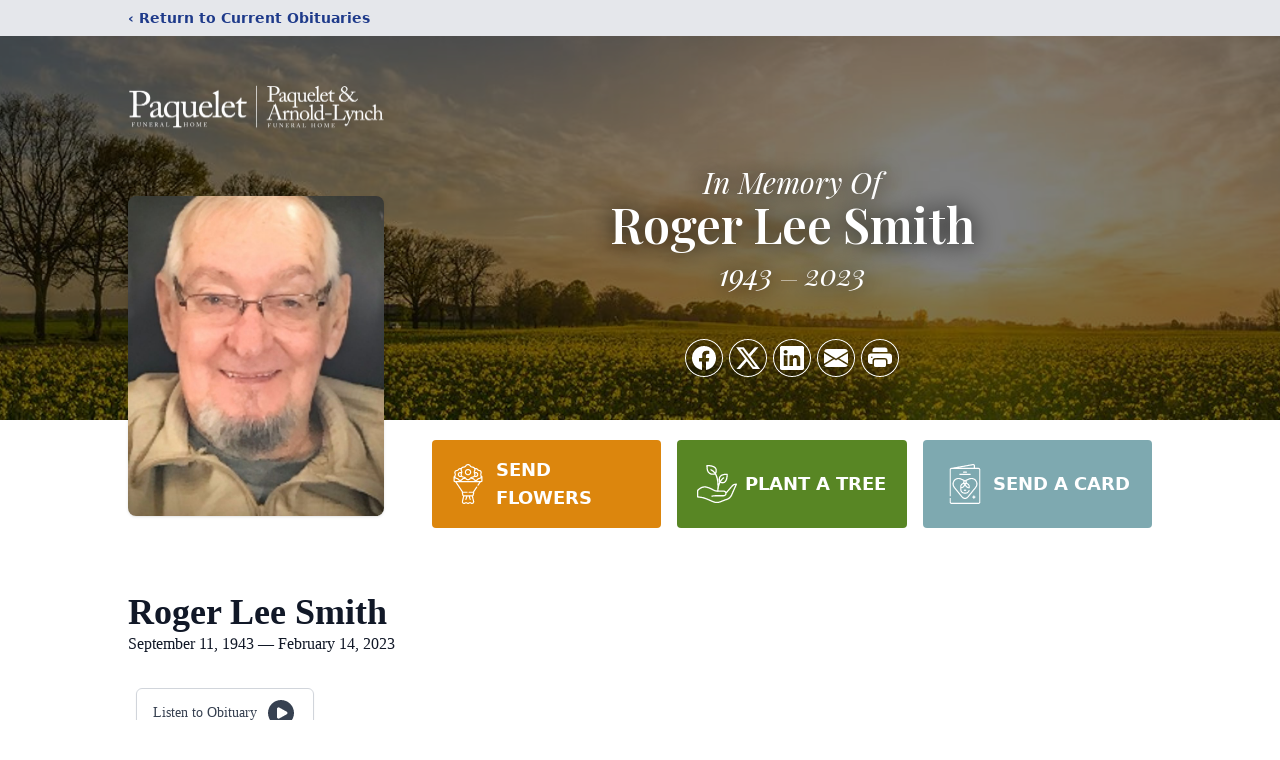

--- FILE ---
content_type: text/html; charset=utf-8
request_url: https://www.google.com/recaptcha/enterprise/anchor?ar=1&k=6Le4m3UqAAAAABD22nmLHCzVX115GtioqXN7uvSZ&co=aHR0cHM6Ly93d3cucGFxdWVsZXQuY29tOjQ0Mw..&hl=en&type=image&v=PoyoqOPhxBO7pBk68S4YbpHZ&theme=light&size=invisible&badge=bottomright&anchor-ms=20000&execute-ms=30000&cb=rw9ki4mwsm9
body_size: 48545
content:
<!DOCTYPE HTML><html dir="ltr" lang="en"><head><meta http-equiv="Content-Type" content="text/html; charset=UTF-8">
<meta http-equiv="X-UA-Compatible" content="IE=edge">
<title>reCAPTCHA</title>
<style type="text/css">
/* cyrillic-ext */
@font-face {
  font-family: 'Roboto';
  font-style: normal;
  font-weight: 400;
  font-stretch: 100%;
  src: url(//fonts.gstatic.com/s/roboto/v48/KFO7CnqEu92Fr1ME7kSn66aGLdTylUAMa3GUBHMdazTgWw.woff2) format('woff2');
  unicode-range: U+0460-052F, U+1C80-1C8A, U+20B4, U+2DE0-2DFF, U+A640-A69F, U+FE2E-FE2F;
}
/* cyrillic */
@font-face {
  font-family: 'Roboto';
  font-style: normal;
  font-weight: 400;
  font-stretch: 100%;
  src: url(//fonts.gstatic.com/s/roboto/v48/KFO7CnqEu92Fr1ME7kSn66aGLdTylUAMa3iUBHMdazTgWw.woff2) format('woff2');
  unicode-range: U+0301, U+0400-045F, U+0490-0491, U+04B0-04B1, U+2116;
}
/* greek-ext */
@font-face {
  font-family: 'Roboto';
  font-style: normal;
  font-weight: 400;
  font-stretch: 100%;
  src: url(//fonts.gstatic.com/s/roboto/v48/KFO7CnqEu92Fr1ME7kSn66aGLdTylUAMa3CUBHMdazTgWw.woff2) format('woff2');
  unicode-range: U+1F00-1FFF;
}
/* greek */
@font-face {
  font-family: 'Roboto';
  font-style: normal;
  font-weight: 400;
  font-stretch: 100%;
  src: url(//fonts.gstatic.com/s/roboto/v48/KFO7CnqEu92Fr1ME7kSn66aGLdTylUAMa3-UBHMdazTgWw.woff2) format('woff2');
  unicode-range: U+0370-0377, U+037A-037F, U+0384-038A, U+038C, U+038E-03A1, U+03A3-03FF;
}
/* math */
@font-face {
  font-family: 'Roboto';
  font-style: normal;
  font-weight: 400;
  font-stretch: 100%;
  src: url(//fonts.gstatic.com/s/roboto/v48/KFO7CnqEu92Fr1ME7kSn66aGLdTylUAMawCUBHMdazTgWw.woff2) format('woff2');
  unicode-range: U+0302-0303, U+0305, U+0307-0308, U+0310, U+0312, U+0315, U+031A, U+0326-0327, U+032C, U+032F-0330, U+0332-0333, U+0338, U+033A, U+0346, U+034D, U+0391-03A1, U+03A3-03A9, U+03B1-03C9, U+03D1, U+03D5-03D6, U+03F0-03F1, U+03F4-03F5, U+2016-2017, U+2034-2038, U+203C, U+2040, U+2043, U+2047, U+2050, U+2057, U+205F, U+2070-2071, U+2074-208E, U+2090-209C, U+20D0-20DC, U+20E1, U+20E5-20EF, U+2100-2112, U+2114-2115, U+2117-2121, U+2123-214F, U+2190, U+2192, U+2194-21AE, U+21B0-21E5, U+21F1-21F2, U+21F4-2211, U+2213-2214, U+2216-22FF, U+2308-230B, U+2310, U+2319, U+231C-2321, U+2336-237A, U+237C, U+2395, U+239B-23B7, U+23D0, U+23DC-23E1, U+2474-2475, U+25AF, U+25B3, U+25B7, U+25BD, U+25C1, U+25CA, U+25CC, U+25FB, U+266D-266F, U+27C0-27FF, U+2900-2AFF, U+2B0E-2B11, U+2B30-2B4C, U+2BFE, U+3030, U+FF5B, U+FF5D, U+1D400-1D7FF, U+1EE00-1EEFF;
}
/* symbols */
@font-face {
  font-family: 'Roboto';
  font-style: normal;
  font-weight: 400;
  font-stretch: 100%;
  src: url(//fonts.gstatic.com/s/roboto/v48/KFO7CnqEu92Fr1ME7kSn66aGLdTylUAMaxKUBHMdazTgWw.woff2) format('woff2');
  unicode-range: U+0001-000C, U+000E-001F, U+007F-009F, U+20DD-20E0, U+20E2-20E4, U+2150-218F, U+2190, U+2192, U+2194-2199, U+21AF, U+21E6-21F0, U+21F3, U+2218-2219, U+2299, U+22C4-22C6, U+2300-243F, U+2440-244A, U+2460-24FF, U+25A0-27BF, U+2800-28FF, U+2921-2922, U+2981, U+29BF, U+29EB, U+2B00-2BFF, U+4DC0-4DFF, U+FFF9-FFFB, U+10140-1018E, U+10190-1019C, U+101A0, U+101D0-101FD, U+102E0-102FB, U+10E60-10E7E, U+1D2C0-1D2D3, U+1D2E0-1D37F, U+1F000-1F0FF, U+1F100-1F1AD, U+1F1E6-1F1FF, U+1F30D-1F30F, U+1F315, U+1F31C, U+1F31E, U+1F320-1F32C, U+1F336, U+1F378, U+1F37D, U+1F382, U+1F393-1F39F, U+1F3A7-1F3A8, U+1F3AC-1F3AF, U+1F3C2, U+1F3C4-1F3C6, U+1F3CA-1F3CE, U+1F3D4-1F3E0, U+1F3ED, U+1F3F1-1F3F3, U+1F3F5-1F3F7, U+1F408, U+1F415, U+1F41F, U+1F426, U+1F43F, U+1F441-1F442, U+1F444, U+1F446-1F449, U+1F44C-1F44E, U+1F453, U+1F46A, U+1F47D, U+1F4A3, U+1F4B0, U+1F4B3, U+1F4B9, U+1F4BB, U+1F4BF, U+1F4C8-1F4CB, U+1F4D6, U+1F4DA, U+1F4DF, U+1F4E3-1F4E6, U+1F4EA-1F4ED, U+1F4F7, U+1F4F9-1F4FB, U+1F4FD-1F4FE, U+1F503, U+1F507-1F50B, U+1F50D, U+1F512-1F513, U+1F53E-1F54A, U+1F54F-1F5FA, U+1F610, U+1F650-1F67F, U+1F687, U+1F68D, U+1F691, U+1F694, U+1F698, U+1F6AD, U+1F6B2, U+1F6B9-1F6BA, U+1F6BC, U+1F6C6-1F6CF, U+1F6D3-1F6D7, U+1F6E0-1F6EA, U+1F6F0-1F6F3, U+1F6F7-1F6FC, U+1F700-1F7FF, U+1F800-1F80B, U+1F810-1F847, U+1F850-1F859, U+1F860-1F887, U+1F890-1F8AD, U+1F8B0-1F8BB, U+1F8C0-1F8C1, U+1F900-1F90B, U+1F93B, U+1F946, U+1F984, U+1F996, U+1F9E9, U+1FA00-1FA6F, U+1FA70-1FA7C, U+1FA80-1FA89, U+1FA8F-1FAC6, U+1FACE-1FADC, U+1FADF-1FAE9, U+1FAF0-1FAF8, U+1FB00-1FBFF;
}
/* vietnamese */
@font-face {
  font-family: 'Roboto';
  font-style: normal;
  font-weight: 400;
  font-stretch: 100%;
  src: url(//fonts.gstatic.com/s/roboto/v48/KFO7CnqEu92Fr1ME7kSn66aGLdTylUAMa3OUBHMdazTgWw.woff2) format('woff2');
  unicode-range: U+0102-0103, U+0110-0111, U+0128-0129, U+0168-0169, U+01A0-01A1, U+01AF-01B0, U+0300-0301, U+0303-0304, U+0308-0309, U+0323, U+0329, U+1EA0-1EF9, U+20AB;
}
/* latin-ext */
@font-face {
  font-family: 'Roboto';
  font-style: normal;
  font-weight: 400;
  font-stretch: 100%;
  src: url(//fonts.gstatic.com/s/roboto/v48/KFO7CnqEu92Fr1ME7kSn66aGLdTylUAMa3KUBHMdazTgWw.woff2) format('woff2');
  unicode-range: U+0100-02BA, U+02BD-02C5, U+02C7-02CC, U+02CE-02D7, U+02DD-02FF, U+0304, U+0308, U+0329, U+1D00-1DBF, U+1E00-1E9F, U+1EF2-1EFF, U+2020, U+20A0-20AB, U+20AD-20C0, U+2113, U+2C60-2C7F, U+A720-A7FF;
}
/* latin */
@font-face {
  font-family: 'Roboto';
  font-style: normal;
  font-weight: 400;
  font-stretch: 100%;
  src: url(//fonts.gstatic.com/s/roboto/v48/KFO7CnqEu92Fr1ME7kSn66aGLdTylUAMa3yUBHMdazQ.woff2) format('woff2');
  unicode-range: U+0000-00FF, U+0131, U+0152-0153, U+02BB-02BC, U+02C6, U+02DA, U+02DC, U+0304, U+0308, U+0329, U+2000-206F, U+20AC, U+2122, U+2191, U+2193, U+2212, U+2215, U+FEFF, U+FFFD;
}
/* cyrillic-ext */
@font-face {
  font-family: 'Roboto';
  font-style: normal;
  font-weight: 500;
  font-stretch: 100%;
  src: url(//fonts.gstatic.com/s/roboto/v48/KFO7CnqEu92Fr1ME7kSn66aGLdTylUAMa3GUBHMdazTgWw.woff2) format('woff2');
  unicode-range: U+0460-052F, U+1C80-1C8A, U+20B4, U+2DE0-2DFF, U+A640-A69F, U+FE2E-FE2F;
}
/* cyrillic */
@font-face {
  font-family: 'Roboto';
  font-style: normal;
  font-weight: 500;
  font-stretch: 100%;
  src: url(//fonts.gstatic.com/s/roboto/v48/KFO7CnqEu92Fr1ME7kSn66aGLdTylUAMa3iUBHMdazTgWw.woff2) format('woff2');
  unicode-range: U+0301, U+0400-045F, U+0490-0491, U+04B0-04B1, U+2116;
}
/* greek-ext */
@font-face {
  font-family: 'Roboto';
  font-style: normal;
  font-weight: 500;
  font-stretch: 100%;
  src: url(//fonts.gstatic.com/s/roboto/v48/KFO7CnqEu92Fr1ME7kSn66aGLdTylUAMa3CUBHMdazTgWw.woff2) format('woff2');
  unicode-range: U+1F00-1FFF;
}
/* greek */
@font-face {
  font-family: 'Roboto';
  font-style: normal;
  font-weight: 500;
  font-stretch: 100%;
  src: url(//fonts.gstatic.com/s/roboto/v48/KFO7CnqEu92Fr1ME7kSn66aGLdTylUAMa3-UBHMdazTgWw.woff2) format('woff2');
  unicode-range: U+0370-0377, U+037A-037F, U+0384-038A, U+038C, U+038E-03A1, U+03A3-03FF;
}
/* math */
@font-face {
  font-family: 'Roboto';
  font-style: normal;
  font-weight: 500;
  font-stretch: 100%;
  src: url(//fonts.gstatic.com/s/roboto/v48/KFO7CnqEu92Fr1ME7kSn66aGLdTylUAMawCUBHMdazTgWw.woff2) format('woff2');
  unicode-range: U+0302-0303, U+0305, U+0307-0308, U+0310, U+0312, U+0315, U+031A, U+0326-0327, U+032C, U+032F-0330, U+0332-0333, U+0338, U+033A, U+0346, U+034D, U+0391-03A1, U+03A3-03A9, U+03B1-03C9, U+03D1, U+03D5-03D6, U+03F0-03F1, U+03F4-03F5, U+2016-2017, U+2034-2038, U+203C, U+2040, U+2043, U+2047, U+2050, U+2057, U+205F, U+2070-2071, U+2074-208E, U+2090-209C, U+20D0-20DC, U+20E1, U+20E5-20EF, U+2100-2112, U+2114-2115, U+2117-2121, U+2123-214F, U+2190, U+2192, U+2194-21AE, U+21B0-21E5, U+21F1-21F2, U+21F4-2211, U+2213-2214, U+2216-22FF, U+2308-230B, U+2310, U+2319, U+231C-2321, U+2336-237A, U+237C, U+2395, U+239B-23B7, U+23D0, U+23DC-23E1, U+2474-2475, U+25AF, U+25B3, U+25B7, U+25BD, U+25C1, U+25CA, U+25CC, U+25FB, U+266D-266F, U+27C0-27FF, U+2900-2AFF, U+2B0E-2B11, U+2B30-2B4C, U+2BFE, U+3030, U+FF5B, U+FF5D, U+1D400-1D7FF, U+1EE00-1EEFF;
}
/* symbols */
@font-face {
  font-family: 'Roboto';
  font-style: normal;
  font-weight: 500;
  font-stretch: 100%;
  src: url(//fonts.gstatic.com/s/roboto/v48/KFO7CnqEu92Fr1ME7kSn66aGLdTylUAMaxKUBHMdazTgWw.woff2) format('woff2');
  unicode-range: U+0001-000C, U+000E-001F, U+007F-009F, U+20DD-20E0, U+20E2-20E4, U+2150-218F, U+2190, U+2192, U+2194-2199, U+21AF, U+21E6-21F0, U+21F3, U+2218-2219, U+2299, U+22C4-22C6, U+2300-243F, U+2440-244A, U+2460-24FF, U+25A0-27BF, U+2800-28FF, U+2921-2922, U+2981, U+29BF, U+29EB, U+2B00-2BFF, U+4DC0-4DFF, U+FFF9-FFFB, U+10140-1018E, U+10190-1019C, U+101A0, U+101D0-101FD, U+102E0-102FB, U+10E60-10E7E, U+1D2C0-1D2D3, U+1D2E0-1D37F, U+1F000-1F0FF, U+1F100-1F1AD, U+1F1E6-1F1FF, U+1F30D-1F30F, U+1F315, U+1F31C, U+1F31E, U+1F320-1F32C, U+1F336, U+1F378, U+1F37D, U+1F382, U+1F393-1F39F, U+1F3A7-1F3A8, U+1F3AC-1F3AF, U+1F3C2, U+1F3C4-1F3C6, U+1F3CA-1F3CE, U+1F3D4-1F3E0, U+1F3ED, U+1F3F1-1F3F3, U+1F3F5-1F3F7, U+1F408, U+1F415, U+1F41F, U+1F426, U+1F43F, U+1F441-1F442, U+1F444, U+1F446-1F449, U+1F44C-1F44E, U+1F453, U+1F46A, U+1F47D, U+1F4A3, U+1F4B0, U+1F4B3, U+1F4B9, U+1F4BB, U+1F4BF, U+1F4C8-1F4CB, U+1F4D6, U+1F4DA, U+1F4DF, U+1F4E3-1F4E6, U+1F4EA-1F4ED, U+1F4F7, U+1F4F9-1F4FB, U+1F4FD-1F4FE, U+1F503, U+1F507-1F50B, U+1F50D, U+1F512-1F513, U+1F53E-1F54A, U+1F54F-1F5FA, U+1F610, U+1F650-1F67F, U+1F687, U+1F68D, U+1F691, U+1F694, U+1F698, U+1F6AD, U+1F6B2, U+1F6B9-1F6BA, U+1F6BC, U+1F6C6-1F6CF, U+1F6D3-1F6D7, U+1F6E0-1F6EA, U+1F6F0-1F6F3, U+1F6F7-1F6FC, U+1F700-1F7FF, U+1F800-1F80B, U+1F810-1F847, U+1F850-1F859, U+1F860-1F887, U+1F890-1F8AD, U+1F8B0-1F8BB, U+1F8C0-1F8C1, U+1F900-1F90B, U+1F93B, U+1F946, U+1F984, U+1F996, U+1F9E9, U+1FA00-1FA6F, U+1FA70-1FA7C, U+1FA80-1FA89, U+1FA8F-1FAC6, U+1FACE-1FADC, U+1FADF-1FAE9, U+1FAF0-1FAF8, U+1FB00-1FBFF;
}
/* vietnamese */
@font-face {
  font-family: 'Roboto';
  font-style: normal;
  font-weight: 500;
  font-stretch: 100%;
  src: url(//fonts.gstatic.com/s/roboto/v48/KFO7CnqEu92Fr1ME7kSn66aGLdTylUAMa3OUBHMdazTgWw.woff2) format('woff2');
  unicode-range: U+0102-0103, U+0110-0111, U+0128-0129, U+0168-0169, U+01A0-01A1, U+01AF-01B0, U+0300-0301, U+0303-0304, U+0308-0309, U+0323, U+0329, U+1EA0-1EF9, U+20AB;
}
/* latin-ext */
@font-face {
  font-family: 'Roboto';
  font-style: normal;
  font-weight: 500;
  font-stretch: 100%;
  src: url(//fonts.gstatic.com/s/roboto/v48/KFO7CnqEu92Fr1ME7kSn66aGLdTylUAMa3KUBHMdazTgWw.woff2) format('woff2');
  unicode-range: U+0100-02BA, U+02BD-02C5, U+02C7-02CC, U+02CE-02D7, U+02DD-02FF, U+0304, U+0308, U+0329, U+1D00-1DBF, U+1E00-1E9F, U+1EF2-1EFF, U+2020, U+20A0-20AB, U+20AD-20C0, U+2113, U+2C60-2C7F, U+A720-A7FF;
}
/* latin */
@font-face {
  font-family: 'Roboto';
  font-style: normal;
  font-weight: 500;
  font-stretch: 100%;
  src: url(//fonts.gstatic.com/s/roboto/v48/KFO7CnqEu92Fr1ME7kSn66aGLdTylUAMa3yUBHMdazQ.woff2) format('woff2');
  unicode-range: U+0000-00FF, U+0131, U+0152-0153, U+02BB-02BC, U+02C6, U+02DA, U+02DC, U+0304, U+0308, U+0329, U+2000-206F, U+20AC, U+2122, U+2191, U+2193, U+2212, U+2215, U+FEFF, U+FFFD;
}
/* cyrillic-ext */
@font-face {
  font-family: 'Roboto';
  font-style: normal;
  font-weight: 900;
  font-stretch: 100%;
  src: url(//fonts.gstatic.com/s/roboto/v48/KFO7CnqEu92Fr1ME7kSn66aGLdTylUAMa3GUBHMdazTgWw.woff2) format('woff2');
  unicode-range: U+0460-052F, U+1C80-1C8A, U+20B4, U+2DE0-2DFF, U+A640-A69F, U+FE2E-FE2F;
}
/* cyrillic */
@font-face {
  font-family: 'Roboto';
  font-style: normal;
  font-weight: 900;
  font-stretch: 100%;
  src: url(//fonts.gstatic.com/s/roboto/v48/KFO7CnqEu92Fr1ME7kSn66aGLdTylUAMa3iUBHMdazTgWw.woff2) format('woff2');
  unicode-range: U+0301, U+0400-045F, U+0490-0491, U+04B0-04B1, U+2116;
}
/* greek-ext */
@font-face {
  font-family: 'Roboto';
  font-style: normal;
  font-weight: 900;
  font-stretch: 100%;
  src: url(//fonts.gstatic.com/s/roboto/v48/KFO7CnqEu92Fr1ME7kSn66aGLdTylUAMa3CUBHMdazTgWw.woff2) format('woff2');
  unicode-range: U+1F00-1FFF;
}
/* greek */
@font-face {
  font-family: 'Roboto';
  font-style: normal;
  font-weight: 900;
  font-stretch: 100%;
  src: url(//fonts.gstatic.com/s/roboto/v48/KFO7CnqEu92Fr1ME7kSn66aGLdTylUAMa3-UBHMdazTgWw.woff2) format('woff2');
  unicode-range: U+0370-0377, U+037A-037F, U+0384-038A, U+038C, U+038E-03A1, U+03A3-03FF;
}
/* math */
@font-face {
  font-family: 'Roboto';
  font-style: normal;
  font-weight: 900;
  font-stretch: 100%;
  src: url(//fonts.gstatic.com/s/roboto/v48/KFO7CnqEu92Fr1ME7kSn66aGLdTylUAMawCUBHMdazTgWw.woff2) format('woff2');
  unicode-range: U+0302-0303, U+0305, U+0307-0308, U+0310, U+0312, U+0315, U+031A, U+0326-0327, U+032C, U+032F-0330, U+0332-0333, U+0338, U+033A, U+0346, U+034D, U+0391-03A1, U+03A3-03A9, U+03B1-03C9, U+03D1, U+03D5-03D6, U+03F0-03F1, U+03F4-03F5, U+2016-2017, U+2034-2038, U+203C, U+2040, U+2043, U+2047, U+2050, U+2057, U+205F, U+2070-2071, U+2074-208E, U+2090-209C, U+20D0-20DC, U+20E1, U+20E5-20EF, U+2100-2112, U+2114-2115, U+2117-2121, U+2123-214F, U+2190, U+2192, U+2194-21AE, U+21B0-21E5, U+21F1-21F2, U+21F4-2211, U+2213-2214, U+2216-22FF, U+2308-230B, U+2310, U+2319, U+231C-2321, U+2336-237A, U+237C, U+2395, U+239B-23B7, U+23D0, U+23DC-23E1, U+2474-2475, U+25AF, U+25B3, U+25B7, U+25BD, U+25C1, U+25CA, U+25CC, U+25FB, U+266D-266F, U+27C0-27FF, U+2900-2AFF, U+2B0E-2B11, U+2B30-2B4C, U+2BFE, U+3030, U+FF5B, U+FF5D, U+1D400-1D7FF, U+1EE00-1EEFF;
}
/* symbols */
@font-face {
  font-family: 'Roboto';
  font-style: normal;
  font-weight: 900;
  font-stretch: 100%;
  src: url(//fonts.gstatic.com/s/roboto/v48/KFO7CnqEu92Fr1ME7kSn66aGLdTylUAMaxKUBHMdazTgWw.woff2) format('woff2');
  unicode-range: U+0001-000C, U+000E-001F, U+007F-009F, U+20DD-20E0, U+20E2-20E4, U+2150-218F, U+2190, U+2192, U+2194-2199, U+21AF, U+21E6-21F0, U+21F3, U+2218-2219, U+2299, U+22C4-22C6, U+2300-243F, U+2440-244A, U+2460-24FF, U+25A0-27BF, U+2800-28FF, U+2921-2922, U+2981, U+29BF, U+29EB, U+2B00-2BFF, U+4DC0-4DFF, U+FFF9-FFFB, U+10140-1018E, U+10190-1019C, U+101A0, U+101D0-101FD, U+102E0-102FB, U+10E60-10E7E, U+1D2C0-1D2D3, U+1D2E0-1D37F, U+1F000-1F0FF, U+1F100-1F1AD, U+1F1E6-1F1FF, U+1F30D-1F30F, U+1F315, U+1F31C, U+1F31E, U+1F320-1F32C, U+1F336, U+1F378, U+1F37D, U+1F382, U+1F393-1F39F, U+1F3A7-1F3A8, U+1F3AC-1F3AF, U+1F3C2, U+1F3C4-1F3C6, U+1F3CA-1F3CE, U+1F3D4-1F3E0, U+1F3ED, U+1F3F1-1F3F3, U+1F3F5-1F3F7, U+1F408, U+1F415, U+1F41F, U+1F426, U+1F43F, U+1F441-1F442, U+1F444, U+1F446-1F449, U+1F44C-1F44E, U+1F453, U+1F46A, U+1F47D, U+1F4A3, U+1F4B0, U+1F4B3, U+1F4B9, U+1F4BB, U+1F4BF, U+1F4C8-1F4CB, U+1F4D6, U+1F4DA, U+1F4DF, U+1F4E3-1F4E6, U+1F4EA-1F4ED, U+1F4F7, U+1F4F9-1F4FB, U+1F4FD-1F4FE, U+1F503, U+1F507-1F50B, U+1F50D, U+1F512-1F513, U+1F53E-1F54A, U+1F54F-1F5FA, U+1F610, U+1F650-1F67F, U+1F687, U+1F68D, U+1F691, U+1F694, U+1F698, U+1F6AD, U+1F6B2, U+1F6B9-1F6BA, U+1F6BC, U+1F6C6-1F6CF, U+1F6D3-1F6D7, U+1F6E0-1F6EA, U+1F6F0-1F6F3, U+1F6F7-1F6FC, U+1F700-1F7FF, U+1F800-1F80B, U+1F810-1F847, U+1F850-1F859, U+1F860-1F887, U+1F890-1F8AD, U+1F8B0-1F8BB, U+1F8C0-1F8C1, U+1F900-1F90B, U+1F93B, U+1F946, U+1F984, U+1F996, U+1F9E9, U+1FA00-1FA6F, U+1FA70-1FA7C, U+1FA80-1FA89, U+1FA8F-1FAC6, U+1FACE-1FADC, U+1FADF-1FAE9, U+1FAF0-1FAF8, U+1FB00-1FBFF;
}
/* vietnamese */
@font-face {
  font-family: 'Roboto';
  font-style: normal;
  font-weight: 900;
  font-stretch: 100%;
  src: url(//fonts.gstatic.com/s/roboto/v48/KFO7CnqEu92Fr1ME7kSn66aGLdTylUAMa3OUBHMdazTgWw.woff2) format('woff2');
  unicode-range: U+0102-0103, U+0110-0111, U+0128-0129, U+0168-0169, U+01A0-01A1, U+01AF-01B0, U+0300-0301, U+0303-0304, U+0308-0309, U+0323, U+0329, U+1EA0-1EF9, U+20AB;
}
/* latin-ext */
@font-face {
  font-family: 'Roboto';
  font-style: normal;
  font-weight: 900;
  font-stretch: 100%;
  src: url(//fonts.gstatic.com/s/roboto/v48/KFO7CnqEu92Fr1ME7kSn66aGLdTylUAMa3KUBHMdazTgWw.woff2) format('woff2');
  unicode-range: U+0100-02BA, U+02BD-02C5, U+02C7-02CC, U+02CE-02D7, U+02DD-02FF, U+0304, U+0308, U+0329, U+1D00-1DBF, U+1E00-1E9F, U+1EF2-1EFF, U+2020, U+20A0-20AB, U+20AD-20C0, U+2113, U+2C60-2C7F, U+A720-A7FF;
}
/* latin */
@font-face {
  font-family: 'Roboto';
  font-style: normal;
  font-weight: 900;
  font-stretch: 100%;
  src: url(//fonts.gstatic.com/s/roboto/v48/KFO7CnqEu92Fr1ME7kSn66aGLdTylUAMa3yUBHMdazQ.woff2) format('woff2');
  unicode-range: U+0000-00FF, U+0131, U+0152-0153, U+02BB-02BC, U+02C6, U+02DA, U+02DC, U+0304, U+0308, U+0329, U+2000-206F, U+20AC, U+2122, U+2191, U+2193, U+2212, U+2215, U+FEFF, U+FFFD;
}

</style>
<link rel="stylesheet" type="text/css" href="https://www.gstatic.com/recaptcha/releases/PoyoqOPhxBO7pBk68S4YbpHZ/styles__ltr.css">
<script nonce="dnS1RHrPXU_jNwGCodOvYQ" type="text/javascript">window['__recaptcha_api'] = 'https://www.google.com/recaptcha/enterprise/';</script>
<script type="text/javascript" src="https://www.gstatic.com/recaptcha/releases/PoyoqOPhxBO7pBk68S4YbpHZ/recaptcha__en.js" nonce="dnS1RHrPXU_jNwGCodOvYQ">
      
    </script></head>
<body><div id="rc-anchor-alert" class="rc-anchor-alert"></div>
<input type="hidden" id="recaptcha-token" value="[base64]">
<script type="text/javascript" nonce="dnS1RHrPXU_jNwGCodOvYQ">
      recaptcha.anchor.Main.init("[\x22ainput\x22,[\x22bgdata\x22,\x22\x22,\[base64]/[base64]/UltIKytdPWE6KGE8MjA0OD9SW0grK109YT4+NnwxOTI6KChhJjY0NTEyKT09NTUyOTYmJnErMTxoLmxlbmd0aCYmKGguY2hhckNvZGVBdChxKzEpJjY0NTEyKT09NTYzMjA/[base64]/MjU1OlI/[base64]/[base64]/[base64]/[base64]/[base64]/[base64]/[base64]/[base64]/[base64]/[base64]\x22,\[base64]\x22,\x22MnDCnMKbw4Fqwq5pw47CvsKGKlZtJsOYPsKDDXvDqT3DicK0wps+wpFrwqPCkVQqVnXCscKkwpzDuMKgw6vCjQ4sFGUqw5Unw5zCvV1/BX3CsXfDg8Ocw5rDnhDCjsO2B0PCgsK9SzLDs8Onw4c7aMOPw77CkXfDocOxD8K0ZMOZwr7DpVfCncKAQMONw7zDsQlPw4BycsOEwpvDplQ/wpIGwozCnkrDoxgUw47ChUPDgQ4vKsKwNDTCnWt3GcK9D3szLMKeGMK6chfCgTXDicODSXpYw6lUwoQJB8Kyw5fCqsKdRljCtMOLw6QOw4s1wo5CSwrCpcOFwrAHwrfDmB/CuTPCmMOhI8KociN8UQJDw7TDsywbw53DvMKowr7DtzR0KVfCs8OaP8KWwrZ6YXoJacK6KsODIx1/XH3Dh8OnZW1+wpJIwrk0BcKDw7DDnsO/GcOFw4QSRsOPwqLCvWrDuwB/NV18N8O8w78Vw4J5bVMOw7PDlUnCjsO2C8OrRzPCq8KSw48Ow6oRZsOAHHLDlVLCl8OCwpFcfcKnZXcHw5/CsMO6w6hTw67Dp8KdV8OzHB5rwpRjAUlDwp5LwoDCjgvDtT3Cg8KSwprDrMKEeDrDqMKCXEFaw7jCqh0dwrwxfS1ew4bDpsOjw7TDncKHRsKAwr7CtsO5QMOrbcO+AcOfwrwiVcOrAcKrEcO+IlvCrXjCvmjCoMOYGAnCuMKxS0HDq8O1GcKnV8KUPMOAwoLDjA/DpsOywockKMK+esOXGVoCQsOMw4HCuMKDw74Hwo3DvwPChsOJMQPDgcK0cl18wobDv8KWwroUwpDCjC7CjMOcw6FYwpXCuMKyL8KXw5ovZk46IW3DjsKnMcKSwr7ChlzDncKEwp/Cl8KnwrjDgzs6LjPCkhbCsk8sGgRNwpYzWMKsLUlaw5HCjAnDpGTClcKnCMKIwpYgUcO/[base64]/[base64]/[base64]/DmsKvwp3DiHlQPSbCq8K8BsKTOcOxw4zCh2Ugw40pQmvDnXIVwqXCvQ0Lw4vDgibClsONccKXw6kSw4Fgwq8qwrpJwqtxw6LCnhs3N8OnK8ODBwrCtkXCqwc9UiUiwq8Xw7c7w7Z9w5luw63Ch8K/UsKiw77CikwDw5ACwqPCqBU0wrlvw57CiMOaMDzCpBhhF8O+wrM4woshw6HCgnHDh8KFw4MnFmxxwrMsw4VOwowhVWUYwqPDhMKqPcOtw6DClVMfwqULRT9cw6zDisKDwrZ6w4rDrSk/[base64]/G8O3wrLDknDDp8OZwrvDjsOsbsOAw4PClEQswpxMdMKjw4TDrsOpJFMpw6XDvkHCucOdFTfDksONwpTDpsOrwoHDuDLDgMKxw6/Ch0EgF2YdYwZDMMOxNXEWQxRfASrChh/[base64]/L2fCgMOPwqwDw47Cr34LwpXCpMO1w6zDpcOEA8KUwp7CmVBvH8Kdwqxqwp4cwo9iF3khHFUwDMKPwrfDkMKMP8OBwobCv2h5w6PCqEcKwpBhw4gqw55+XMO+acO/[base64]/[base64]/CoEZtO8ORwqgVPBoZEgzDssK9Mk99w6TDhSbDncKQw5A+CE/DocOIOFvDlxM0d8ODYEI3w4PDlk7CtMKQw6IJw5AbfsK6dVDCv8OvwpxxDgDDs8Kmc1TDk8KKYMK0wpjCojZ6wofCgkIcw6QsEcKwERXCvBPDoxXCpMORP8KWwpJ7TsO/FMKaBsO6M8OZHmzCvCZ9a8KhYsKGdQ8swpXDhMO3wpo+M8OPYkXDksOaw4nCrXwzUsOQwoBbwo8+w47CgmUSPsOzwrAqOMOcwrRBd0VVwrfDscKEDMORwq/CgsKUAcKoPQXDisOIwo4Rwr/Co8KGw73DvMKzVsOlNCkHw5sZacKGW8OtTioVw4cfMQ3Dl0kaLHcAw5vCjsKzwpt/wqnDtsKnWgLCsQPCkcKMMcORw77CmUvCmcOtT8OGR8OvGms+w5F8T8K+EMKMKsK1wqjCux/DjMKSwpU8DcOKZlrDsF9Ew4cqRsO4E3xFc8OdwrlcTgPDuWjDlmXChA/CknJPwqkQwpzDpRHCkRwnwoRew7jDpjnDkcO6BV/Cu1/CtcO9wrrDmMK+EGbDqMKJw5Atw5jDh8KJw43DtQBpaigewowRw7k4VlDCkUcmwrfCtMOLMW0cBMKawqTCpWg1wrp0bMOrwohOcHXCs2zDlcOOTsKRekARSsKCwqMqw5vCrQZvVCAVG39cwqrDvWUdw5syw5p9F2zDi8O/woXCgy0cacKQEMK+wqspYVJDwr4yAMKBYcKqfHdLHSzDscK2wr7CiMKTZcO8w5LCjCZ9wqzDo8KRTsK/wpFqwqLDvTMwwqbCm8O/e8OTGsKawpLCscOfG8O2wrtNwrzCtMKQNDBFw6jCvXF/w4ljMG4ewrnDtSnCjB7Do8OVcAvCmMODcGRoZXoBwq8fIy49csOGdFd/EQM6DBxGMcOeFMOTCsKZFsKewr0xXMOuAMOoIn/DocKCNCLCnmzDoMOuJ8K1dFhVS8KWfQ3Ci8KZd8O1w4V9XcOibxnCm3ArS8K8wpvDq3XDtcOzCggmXA7Crx96w781c8K8w4XDrBdRw4MqwofDpF3CkXzDux3Ds8KawoBDMsKYPsK/[base64]/[base64]/w5/CqDDCp39gK8Kwwo3DtmPDvFYjw7vCnsOeESnCl8OBfsOmCVYhSxvCvA5Kwo0SwrnDoy/DmgQNwrXDnsKCbcKGM8KDw5DDnMKYwrp2HMO3ccKZCHzChT7DqnsOMSPCrMOFwoMDcW9Pw7TDpn9yXxDCg3M9O8K7fnlkw5vDjQ3CvEArw4h0wrN2Mw/DlcOMOAZWAiNDwqHDvj8ow4zDkMK4eQ/[base64]/[base64]/CswrCiGnDkWbDtyFpex/DucKRw5TDmcKww4LCqmtQEELCjVNmccKTw57CsMKxwqDCjhrClTg/[base64]/DiMOfdsOqODLCk8O+YnnCt1sIwp/Chzw4wq10w6dYTirDpkxOw5N+woIZwqRVwpFawp1EFBDClhfCosOew6TDr8KBwp8gwp9Qw79swpzCm8KaXnYZwrYkw4Y2wrbClRvDt8OpScOfLETChkNsc8KcU1BYUsK+woXDpg/ChwsUw71wwqnDlsKLwp0DaMKiw55Kw5t1Lz8qw4duI2Ufw73DphLDg8O5FcOfOMO5KkUIcj9BwqTClsOTwppjYMO6wrNhw7QWw7/[base64]/DjjrDkWBiSRbDn8OSE8O/[base64]/CucO6wqrDhMKYw4o5EMKmwpxTEcKvNMOZQcKqw6HDqcOsPnXCsWN/E08qwpYhcMOtZyhCT8OBwq3Ci8O2wpJzIsO0w7vDsiw7wrnDtcO9wqDDicKnwrdSw57CtEjDoAvCtMOJwpvCkMOew4rCj8ObwpTDiMKEGktSBcOUw7Ibwo8CUjPCr3PCv8KHw4jDq8OJNsK5wrzCv8OXIkARXlINXMKiVsOTw5jDgVHCtjQlwqjCpsKRw7PDriTDhn/DgTvComHCqVcKw6YAwoQDw4xzwofDpi40w6pew4zDp8OhBMKXw4khW8KDw4HCgG/CqnB/dg92dsOiOGjCvcKJwpFeTRXDlMK7IcOYfzFIwqsAYzFYZi0XwrJTcUgGw6svw5sCYsOCw6pnZcOOwojClVVeZsK9wqLCvcOQTsO0eMOMdVHCpMKPwqouw6cDwqJmHcOHw5Bmw6zCrMKcF8O6MmLCvMK8wrjCmsKDcMOlKsKFw4ZOwqBGVWAuwo/DksOcwp7Chi/[base64]/[base64]/Duwk6SxMfwr3Cr8KaNjdbwrnDjkI4wpwpw7XCkTfCvQ3CpiTCnsOpbMKLw4R5woA4w6kaO8OWwpvDp1gsMMKAUmzDshfDrsOGUULDnxdwEB48aMKhFT5ewqMpwqDDqFJXw6XDusODw53CqnRgEMKYwojCicO2wrtxw7snLEZtazDCtVrDvxHCvCHCl8KSJMO/wprDrwrDpWEfw65oBcKWNg/CrcKgwqXDjsK/[base64]/DgcKuL2DCqAlqES5xWcKvwqzDlcOrwpLDlyo6AcKnPlzCtVYVwoFPwqvDj8KjDhUvIsKFPcOcTzvDnz/DosOwKFhzel4ywpHDpUPDk0vCqxfDuMKiYMKjDMKNwqnCoMO3TyJowpDDjsKLGTt3w6rDgMO3wrXDhMOieMKefXF+w54mwp8QwqDDgMOawqIKAHfCtMK/w5x1ZCEVwpokDcKFSQnCmH5hTk5UwrZrB8OndcKNw44mw7RaTMKsfi4twpRdwo/ClsKWfnJzw6LCksKqwqjDl8ODIUXDkkI/wpLDskUCe8OTAkk/TmbDnVzCqDY6w48eNgVdwrwuF8O/dDl3w6jDrivDosK6w4xHwovDosOwwrnCtzc5C8KnwrrCiMKFYsKaWCTCilLDi2fDpcOoVsOzw787wpvDjxE8wptAwojCiUoww7LDo1vDsMO4wrvDgMK/K8KFATktw5vCvmIyIMKcwrwiwot0w6h9ChUpccK1w7NZIx5bw5pXwpLDl3AzTMOrewkqNXHChAHDkz1cw6R4w4nDuMKxOsKGX1Jvd8OoN8O9wrgAwrtuOwDDrAlsJcKDZD7ChxjDi8OCwpoVfMKYYcOHwq1IwrNww4rDlC1/w7gBwqpRb8OGMR8Bw5zCk8KfBgnDi8Obw7pawrNMwqgAaHvDvXfDvlXDp147CysiTcKVBsK5w4YsdDDDvMKxw6DCrsK5DHrCnzXCr8OAGsOQMCzClsK/w58qw6Ihwo3DuEoHwr3CkzLDoMKfwrB3RxEkw7dzwrTDo8OrISDDtx3DqcKod8O6DHB2wo7Cow/Coy4pYMOWw5hVbMOGcn52wqMpI8O/XsKyJsKFJWJnwoQow7DCqMOgwrrDmMK6woxVwoXDqcKKY8O6T8OyAUTClFzDlzjCtHEewqnDicO0w58dw6vCo8ObIMOfwqNdw4TCjcK5w4XDlsKDw57DhgXCkm7DvVteDMK+LsOeMClnwpMWwqx9wqfDgMO8FT/[base64]/Cjz4pZBHCgcOUWW9/woLDhjxjwqhpZ8KxO8KJTcOWFCZUAMOhwrTClnQRw4QWPsKdwrQxY3DCicKlwp3Dq8O7PMKYMFjCnDFLwr9nw4pVaDbCjcKPNcOfw70KecOxPBbCm8KhwpDCng95w5EsUMOKwqxHMsOtcW4AwrgEwp7CjMOYw4BdwoEow6kDUVzCh8K+wpzCtcOMwoYEBsOuw7/DrXEtwoXDpcO7wp/DmVYJKMKswr8kNRVcI8Onw4fDoMKowrNLYihQw6kBw5fCuyPDngRYUcOew6jCnyrCgMOIQsO0XMKuwr9cwrc8OHsKw7bCuFfCisOZCMO5w6NVw415OMKRwodYwrDCjXh8GzA3bmluw7Z5dMKQw4how7TDosO/w60Uw5nCpmfChsKdwoHDvTnDlXcuw7UoKlbDoV8fw4TDqUjDnzDCt8OHw5/DjsK5JsKhwohOwrUJcUpVQ0JFw413w57DlEPDvsOEwonCpcKIwoHDlsKbKVRcCB4nK0InBGLDmsKEw54kw6tuFMK/SMOzw4LCicOWGMOYwpbCp2soNcObKUnCslAEw57DiQHCk01oSMKmw6EPwqzChQl4aBnDosOxwpQrJMKEwqPDtMOQVcOnw6UwfwrCkBbDiQF0wpTCpllWfcKGH1jDnRFYw5xVZcKiG8KIZ8KLRGZbwrAQwq9Xw60Dw5JRwobCkQYmdm08PMKlwqxlNcOlwrzDvMO/CsKFw6fDr2FPWcOic8KgSn/CiwRlwqdEw7jCnUlOaj1Rw4rCpVw+wrd5M8OPPcOCNSkXdRR5wqfDo1hRwqnCnW/[base64]/Cn8OXw4kvw5RUw4MsPsO0YMKLw4U2w67CjTXDtsKswonChcOzKmtHw5QiAcKKcMOVA8OZdsOvLHrDrUAKwrXDmcOJwq3Cr3lmTMKcYkcpBsOIw6Bzw4FONFjDtwldw6Fsw7TClcKVw68DDcOKwrjCpMOwLETCrMKGw500w6xOw4daHMKTw7Upw79hDg/Dhz3CsMKzw5kLw5k0w63DnMK7A8KrdwHDkMOwM8OZATnCu8KIDj7DuHd4TRbDpSfDhw4ZZ8OxScK4woXDjsKwY8Kowo4sw6wMYlELwpcVw5/CtsOnXsKFw5MkwooWOMK7wpHCnMOzw7MmScKCw4JawoPCuUzChMOcw6/CvsKNw61iNcKIWcK8wqTDkC3CnMKWwo0VPBckbkzCu8KNSEUPAMKpXi3Ct8O0wqfCsTtVw5PDuXTCv3HCvzVkAMKOwonCsFRRwqXChS1OwrbDpXzCmMKgeX8dwqrCgsKLw5/DvFPCt8OtNsOhfQwrVD1CZcK3wrjDhENhHjzCq8O4w4XDqsKeNcKvw4RyVSXCuMOgaQMwwpLClcKmw45bw7law4jDmcOyDEYBJsKWE8Oxw5vCpsKKAsK5w6cbEcOKwqjDqyJ/V8KdesOnGcOiEcKgM3bDtMOTfwZpOQBrwrNjMiRzfMK9wrdHRChBw6QWw77DuAXDqFAJwrhudhDCocKTw7IUS8Krw4wNwrPDrFPCjTxVC2LCosOpPsOHHWjDll3DjTwyw5LCtEtpGsKRwphhSw/[base64]/ChcOxKsOqc8OTY8ONdMOMDMK+SsOJIyl+VsOnIR1aFUUUwrBlM8ODw7PCksOKwqfCs2LDsAnDtsOdb8KHaHRqwpE7FCttX8KIw7NVDsOjw5HClsOxOl4HdcK/wqzCm2JQwp7CgznCgQQcw4BRCDscw4vDmWthRjrCkx9sw7DCjhfCjX0tw61oFMOMw5TDrwPDq8K+w5QJwprChmNlwqpLcsOXcMOQRsKvHFHCkR56J04gEsOIGHUEw7HCmmnDosKXw6TCpcKHehMXw69lw4AEYUYRwrDDs23CosO0NHbDoW7Cr3/CuMOAPxM5SG9ZworDh8KoN8K6woLCicKvL8Kre8OPRBjCgcO0PkbCjcOJOh9Nw7AZUw0LwrtGwpY5LMOow4kTw4nClcOPwqo7En3CpVZqDnPDuV/Dr8Kkw4zDhcOXcMOjwrfCt3tDw4NtdMKCw452Yn/CpcK/YMKPwp8awq58c0k/BcOYw4bDpcOZdMK/L8Ofw4bCkDh2w6/CmMKEFcOIGhXDn3IHwr3DucK7wojDrcKLw4lZIcOCw6ggOMK7N14lwq/DtQhwQ19/JzXDn2rDvx53WyrCscO7wqYycMK3Bi9Iw441cMO7wrFhw5jCtTIEWcOKwpd1eMKkwrsjb3t3w5g4wqk2wpHDpcKNw6HDlFV+w6YNw6jDoQc5Y8KLwoRXdsOlJwzCknTDs2AoK8OcS3DCuiRSMcKPfMKdw6/CozrDnF0Iw6IMwrVLwrdIw4zDsMOtwqXDucKvfxXDsz8qQUhqEFglw4FPwqENwodcw5lQWxvDvDTCgcK2wok/wr17w5fCsW8yw6/CrQjDq8Kawp3Cvn7Coz3CicOFFx1qKMOvw7p9wrfCpsOuwosbwoBUw7N1fsOTwr3Dl8K0N33Dk8K1wpkfwpnDnzAAwqnDicKcAAcmG0zDsyZ3OsKGCCbCocOTwqrCtCPDmMOmw57ChMOrwrk4MsOXS8KEEcOXwrzDqUJ1wr9Lwq/CtUMHHMKsUcKlRGzCsHcRHMKxwoTDmsKoMnIVfljDrkfDvXPCm1xnEMO0RMKmfHHCnifDryHDqSLDnsK1dsKBwrfDucO/w7ZFBBHCjMOsNMOzw5LCpcKLCMO7aDtdeQrDk8OeFMOXJgcuwrZfw5TDrxwYw6DDpMKXw6IVw6oveH4aRCxHwoZJwrnCgWcTbcKSw67ChQJUOCLDrhBSEMKiRsO7VxvDpMO2wp8iK8KkBg11w6sbw7/CgcORBxPDhFbDn8KrNGYow5zCrsKGw7LCgcOzw6bDrH8YwpnCvTfCk8KVMlRRZCcqw5XDisK3wozCncOBw4kTIF1OR0pRwq7CqErDqF/Cg8O/w4/Dk8KwQ23DgEHDicORw4jDqcKDwoA4PQbCkhg3GCfCrcOXHGHCgXjCjcOHwq/CnBUhexBRw6DCq1nCgg1vEUV6w7zDkiF6WRJOOsKlPcOmKATDvMKEa8Khw4V/YXZMwpHCpsOXD8OlHmAvO8OXw4rCtTXCp0oXwpPDt8Ovwq/[base64]/[base64]/CpB8sw5XDixAtwrrDq1d0wqZWMBTCkWnDmsK5wqbCh8KFwrp7w7LCq8K6AHDDlcKJWMK5wrU/wpM1w4XCtz01wqYgwoLDk3Ruw73DsMOqwoZCRCXDk08Ow4rCvGbDkHrCucOoH8KZVcKKwp/CoMKPwpbClMKdfcONwrzDn8KKw4Rfw5FiblIET3Y5R8OsdBTDv8KLY8Knw4hfKg50wr1bC8O5H8KqZ8Ovw4MLwodrAcOBwrB/N8KHw5M7w4ldRsKxesOnAsOvGDxzwqTCoEzDp8KWwrzDisKtTcOvYnYTJHkrbVBvwo1CFWPDo8Krwo0rEUIfw7EIOW7Ch8OHw67Cm1PDqMOOcsOoIsKxwpU+M8OSTnwiNWAdb2jCgFvDucKGR8KNw4XCmsKnVzHCgMKhfAnDs8OODi86G8KAXMO/wr/[base64]/ChcO6RklnwpZWw5HCj1Zsw5gEFBUew7Euw5vDoMOAF2AoFRLDucKawo4wBMOxwozDpcO2CsKddcOOEsKWLzfChsOpwp/DmcOyIRYhRWrCuFVNwozCvgjCk8O5DcOAFMOlV0dPFMK7wq/[base64]/ICkHUMKoKzFZfCwSUTnDkgcMw5zDk1hTGcK0QsKIw5rCvVXDoWckwppoRMODF3F4wrhEQFPDssKvwpNwwpRGJkHDqX1VecKVw7c4IcO0NEzCtMKtwo/[base64]/[base64]/[base64]/DnT8FCsKrw4s5w4bCkMKIEhFlBV8CGMOgw5jDtcOKwpnCtFdjw71pSnLCmsOXIl/[base64]/DlRrDgiJiAMKPw5fDnsKkwojCpWcQwqXCrcKTccOfw7ABGjzDh8O/KDZEwq/DjkPDrh9QwoV8D1lNTH/Dn2PCh8KSKwXDj8OIwowAZ8OjwoHDlcOhw7/CocK/wrvDlX/CmFrCpcOhcljCiMOkUx7DpcOqwq7CrFDDnMKOBgHCt8KVb8K/wq/Cjw3Clx1Yw7EwEG7CgcOnFMKhcMOqYsO+SMO6wq0FcWPCgwXDrsKGHcK2w5bDmw/CkWgTw6rCtcOSwpTCh8O4IQLCqcOBw48wJDXCrcK+IFJAbF/Di8KMajsWcMKwOsKqRcK7w47CkcOSQcOpdcOxwpoEXQ3Cs8OzwpzClcOFw5IKwoTCpxJJJsOpPDTCmcOfCyROwrdjwoBYD8KVw6c5wq1CwrXCpwbDuMKfQ8KUwqF8wpJBw5nCiAouw7jDrn/ChMOrwp9pSwRcwr/DsU1iwqAyTMOmw77CkHVLw4XDm8KgE8KuVyzCg3fCjENvwpVQwq84BcO+RWF3wqnCrsORwoPDpsO5woXDnMKdLMKGfsKmwpbCk8KawqnDncK0BMO5wpU/wq9oUsOXw5XCscOcwpbDssKdw7rCuwtLwrzCsmZrJmzCrmvChDoJwoLCrcOKW8ONwpnDlcKRw7I1X0jCqz/Cj8Kpw6nChRESwqAxdcODw5vCusKAw6/CjcKlI8OwQsKQw4PDlMOww5/CmBrDtmEDw5TChS3CvVJJw7/CnwtAwrjDrmtIwoDCiU7DplbDj8KyQMOWMcKlTcKVw6k1wrzDpW3Cq8K3w5QQw4MiGCMQw7NxEXA3w4oVwpBUw5wgw4TCu8ODdMOZw4zDuMKiNcO6B35sbMKqGzzDj0bDkCPCq8KJCsOHOcOewrFMw5rCkArCsMOTwoLDnMOnQWluwq05wqrDsMK5w7R6NEAcccKfWA/ClcOcR1zDrcKnS8OhRFHDnDcYQ8KRw5bCty/Dp8O3U0w0wr4qwpo2wrl3PHsQwpJzw4fDuWRkHsOpSMKfwoIVTU1kJEzCsUA+wobDgD7CncOQb2/DlMO4FcO/w7rDjcOpJcOSM8KQRFrCksOvbw4Aw654bMKlPMOtw5nDiwgRE3TDsgw5w6UiwohDRgEzFcK4WcKHwqIsw703w7FwdcKOwpBJw5N1XcOKJsKOwp8Uw5zCp8KzKgtIPirCn8OSwoHDpcOpw4/[base64]/wpvCoMOFKMO+asO0w5vDok3CnMKZw4BGworCoiRIw4HDtcOhODQow7/CgRLDm1zCu8OHwqrDvEUdw74NwrPChcOoeMKMMsOXJ2ZZIn8fdsOAwromw5g9emYERsOmLV82fgbDowcgTMK3G007JMKgPkbCvnHCh2Zlw698w7zCocOIw5tjwp/DhxMaLh1NwrfCn8OWw7HCgnnDunzDocOMwp9tw5zCtjpVwrjCkgnDkMKew7zDkB8Jw4VxwqByw4zDsAXDrDLDrUbDjMKrCQ/DjcKhwpzCrEA5wrpzEsK5wp0MKsKyacKOwr7ClsOhdg3DpMKRwoZ/w5Jqw4nCii5uVULDmsOww57CmRFmacONwpLCksKHOAjDsMOywqBVU8Oow5EsNMKuw58nOMKxdUPCtsK0eMOYaljCv0Rowr4OHXjChsKhwrfDpcOewq/DhsOETU03wr/DscK2wrw1SnLDh8OOYEHDpcKIVkLDu8Ozw5QsSMKZYcKswrkgQG/DpMKYw4HDnBHCucKyw5TDvXDDlsOUwrc8SkRjD0AKwpPDtcOxVgvDuw4WbcOtw7B/w74pw6RTJUvChsOxN0fCtcKDGcO8w6/Ctxl+w6fDplttwrpLwonDpxrDi8OxwoVHNcKPwoDDq8Oyw4bCncKXwr9yEzbDvyRYVcOxw6jCt8K+w4jDi8KEw7LDl8KILcOfZFjCn8O0wq4/GEU2CMORP1fCvsKxwo7CicOWbMK7wqjDtEzDn8OWwojDkFYkw5rCrcKNB8O9F8OiW3xSNsKnbjxoLiXCsXYuw4N/[base64]/Di8KNw5/CuDMwasKxwqnDqMKSw5crfsOVw57Cm8Oaw5AhJcOLJw/CjXk9wrnCtcO3GGDDrgtUw4xReWBob3vDjsO4Ey9Jw69AwocARGVJQmUOw53DiMKow6N2wq4JD3YnVcKxOFJcEMKwwrvCpcKhQ8KyUcKuw43CnMKFDMOaOsKCw6wSwpN6wobDm8KawrsOw41vwprDpMOANsOaf8KOahPDhMKIwrJ1C1jCtMOzHm/CvQ7Dq2LDuWEPdDrChArDgTdlJUhsbMOCcsOew7F4IlvCgAVAEMKKcCJDwqIZw7HDvMK1LcK/wpfDssKBw74jwrx3NcK6A2/DrsOkbcOxw53DpzHCsMO4w7kSPsOpGB7DiMOrBER9TsOnw7jCoV/Dm8KBOh0AwrPCvTXChsKSwp7CuMOucwbClMKrwpjCuSjCoX4xwrnDqcKXwr5hw6AYw6nDvcKBwrzDvgTDkcKDwr/CjGtZwpc6w7crwp7DqsKaGsKjw4kNZsOUDMKsCUvCksOOwrUOw7nCrhzChjVjSxPCkhAIwpzDjAoNaDXDgAPCscOISsK3wrAPMgzDg8O0P0Z7wrPCqsOkw6LDp8KyJcOQw4JKHFvDqsO2MVkiw63Ch0DCk8Ohw5/DomTDqWzCkMKyDm9BKcKbw4IjEGLDj8KPwpwGOlTCnsK8McKOKkQYTsKxVBoACMKFScKLN3cMW8K4w5rDnsKnTcK4bQYlw7jDvTRWw4LCgSbCgMODw5IIHlbCs8KtR8OdJcOLd8KxFipPwo81w4XCrhfDncOCE1TCm8Ktwo3DkMKzKMKiU00/[base64]/wqzCnmhnN8KDw5TCgsOAwq7CpSDCo8Oew7LDucO7fMOqwoPDkMOHN8KBwrbDt8Kjw54cXMOCwrIMwpvCtzxfwqkzw4QRw5MSfwXCrxcPw7I0TMKRNcOJYcOUwrV8KcKHA8KJwoDCrcKaXMOYwq/[base64]/ClTgvRAJ0wobDq8O4woQAw6FFwqvCky4Aw7nDtcOawpBWMnHDgMKDGW1WTmfDrcKDwpMww653E8KoY2fCmVQcZsKNw4fDvEVTP0U1w4jClSp5wpFyw5zCrGbDvHlbJsKmelbCmMKNwpUrbi3DlmXCrzp0wp/[base64]/DlMOpw5bCmGPDrzYDKhjCkClbBGbDpsKgw5ovwo7DjsK+wpTDsjU0wqwYCnXDiQoOwp/Djj/DjX5dwrvDlVrDh1rCqcK9w6xbEMOcLcKdw7nDtsKKe0MOw57Dl8OYKhUwVMKEajvDghcmw5fDpWJyZsKSwqBdHhrDgHhPw7HDk8OQwrEjwq1Ow6rDk8ObwroOK0nCt1hKwpFtw7jCgMOXdsKRw4TDlMKpFTxCw4cAPMKEAgjDm1NrV3HCg8K+SG3DnsK/wrjDoBxEwrDCg8OPwrhcw6HCgcOQwp3ClMKGL8KSUkFcRsOCwooMY1DDosO/[base64]/ClTHCin7DqsKsPRhjwqdRwpPCon/DlSQmw5BxKTYBV8KIMsOEw5vCpMO4JmLDuMKOUcOlw4sGFsKBw54Aw5nDj0QaZ8KZJRRIWMOiwq9Tw5PCgT/CqFM2CUzDn8Kmw4MXwoPCgnrDkcKqwr5Lw41XJwzCmiFswqzCl8KHFMKOw5Rhw5UMV8O5fWgxw4DChibDk8Oiw4o3fkw2UGnCkVTCjRQ7wp3DhUDCi8OBZ3/[base64]/ChMKHCcK4eC5owqJFwr/CuxIXcSwvFCR7wrbCqsKiHsOswoDCvcKDIAUIMBdES2bCv1HCn8OFf1TDl8OUTcO1FsO/w59Uw6sfwp/CoUNQfMOJwrB2SMO1w7bCpsO/S8OFXhDCrcKCKSnCmcOmR8OHw4nDlUDCocOKw4LClEPCnRPCgHjDmDA0wo4iwoUYT8OQw6U7Bw0iwqXCjDHCsMOAacKdAG/[base64]/DgSjDhxFvwq10w4k1D8OjwprDlHonEF1Aw4MEMgtDwovCjBowwq16w5dfw6VtG8OOPUE5wqrCtBrCocOLwpzCk8O3wrVBCSDCoGsFw4/CgsKowogvwptdw5XCuDjCmlDDmMOdBsKSwrINPRApesOPXcK+Vi5RZHV3U8OsLsK8VMOPwp8FOxVvw5rCr8O9C8KLPcKmwpLDrcKNw5zCghTDtCkeXMOCcsKZMMOHWcORKMKFw78Ew6FOwo3DlsK3QhgSI8O6wpDDoy3DrnFHY8OvITEcVF7DgHkBH27DvBvDiMOjw7/CmFpEwqvCq1ANXXFrVMOww50bw49bwrxPJG7CnV4Cwrt7TWLCjgfDji7DisOgw6vCnDcyDsOnwo/ClsOcAF0xZVxww5QBZMO9wpvCuFNnw5dGQRYfwqJ5w6jCuBUkSiZQw65gfMKsLsKcwpjDqcKQw7dmw4nCmwvDn8OYwr8BB8KfwrZ1w49yE353wq4lQcKuOB7Dk8OFDMOUY8KQAcO3J8OWagHCocOEPsOLw7s3Ex00wrPCvmnDpT/Do8OvAh3Dm040wod9HsK3wrYXwqpfRcKLO8OnBywWNhEgw5spw6LDtDTDg1E7w4bChcKPQzIifsORwpHCo3gKw6E3fsOYw5fCucOFwoDCsRrCi3lHJEEQecOPX8K4c8KTUsKQwp5xw41Ew7kSe8Kbw41NLcODd2kMYMO/wokSw4vCmA9vYwpgw7RHwovChyVSw4bDn8OZbSwaXcKfEUzCiBHCr8KUXcOeLU/[base64]/CmQJPwqJCwqXDmVVlLcKnKcOzNkrDqUp0esOgwpV5wrPDgBVnwoRywpo6VsKRw61ZwofCucKrwpA9Z2TCtkvCgcOdQmbCkMOdJX3CkcKhwrojWUwVPxphw44RecKoJGN6PlcAOsOMJcKsw4kcbj3Di20Zw5Qrwqtfw7bCvDXCtcO/eXE7HsKwEVV7A2TDhFNzIcKaw4AUQ8KfME/DlhsFFiPDtcOiw7TDisKaw6DDk0jDmMONI3nDhsKMw5rCqcKZwoJfLVhHw7YDAsOCwpV/w5lpIcK9LzTDksOlw5DDncOqw5HDkhMjw48iOsOswqnDoTPDsMKuOMOcw7ppw4cJw5JFw5B3f3LCiWAJw602cMOYw646PcKqJsO9bWxNw6XCq1HCs2PDnE/DrVrDkE7Dm1A2cD3CgFLCsVxFTsKqwrIMwo9Sw5w/wokQw5RiZ8KnNTzDjxFSMcKEw4UKIgpiwo5mKMKPw65DwpHCrMOawokbFcOXwq8QMMOdwqDDqcKxw6PCqSg3wo3Cpi86AsKHN8OwasKkw4kcwoQMw5tjaH/CucObCS3DkMKxdXcFw7XDoh5Zc3HCmMKPw4ETwpk4CidxasOTwqXDmHrCn8OdZsKXQ8K5BMO+ZC7CosOuw5XDqAg7w4jDpcK/[base64]/w53CpsK1Gj5oCzHDiULCj8OSw6XDsy1RwpkCw7zDvy/DqMKQw4nCuWFkw4oiw7gAc8K5wqjDshjDkyc1Yl9Nwr7CojHDnyXCgFBWwq7ClRjCk24Zw4wLw7DDiw/CuMKvVcKNwqTDksO1w48JGiREw7RoM8K4wpnCrnPCmsK7w6MLw6fCucK3w4zChDRFwovDkD1EM8OMKAZlwrXDmsOiw7PDpRJXZMOEA8Oxw5pCfsKSGExowrM6ecOLw5Jaw6Y8w67DtWIRw5jCgsK+wpTCvMKxCkkNF8KyXxbDtXbDhQZawqPCgMKqwqjCuB/DicK4BCbDo8KAwoPClsOnc0/CpHvCnU8xwrTDlcO7AsKRQcOBw6NawpPDpMOLwoAVw5nCj8Kpw7/CgxrDhlNyYsOAwp82BHXCi8OVw6vCqcOwwqDCoXjCs8ODw7LDuBTDg8KUwrLCosKbw4NBCh8NDsKYwp4jw4wnN8KzLWg9ScOxWG7Dt8KMcsKHw6bCuHjCvjFUG2NhwqbCjSk/fw/CosKXMSfDs8Oyw5ZsI3TCpT7DlcOYw70ww5nDgcOOSRbDg8O8w5kCcMKEwqzDtMKbDxkDeFrDnm0iwrl4A8KmA8OAwqEowoQtw4TCgMOqF8KVw55GwobCn8O1w4Ulw4nCu2nDs8ODIUVvwonCiXc6DsKTdsOUwo7CjMONw6DDnkXCl8KzfTkFw6rDvm/CpEPDqFjCrsK+w50Bw5PCgMOOwplRdRVKCsOha1YKwozCoAR2agB8R8O2acO3wp/DpjUKwpzDtCFrw6XDgsOFw59VwrDCvlbCrljCjcKDU8KhOsOJw6cNwoZXwrXCoMO1Q39rUR/DlcKEwpp2w4jCrUYVw5xjLcKYw6HCmsK4GsOiw7XDqMKxw7FPw51oHwxDw5AVMyzCuFPDmsO1O1DCgFPDsh1bB8OewqDDp0MswozCk8KdMlFow5vDrcOgfMKHDxnDjUfCsDIJwq9xQS/CjMOvw6JOWVTDjUHDnMOAPR/DpsK6DEVSH8KWbS1Ewq7Ch8OBe1lVw5NbYnkcw7syFRTDj8KMwqNRJMOLw4PCl8O3ABfCrcOfw6PDsUjDocO2w4Qnw78hJ3zCsMK+PcObZ23DssKKSjrDj8O7woFTTj4Uw6o/[base64]/WsKSMsOVAsOkw6cVw6pcwrkTwoMfw5BNfjg0FXVWwqYRODbCp8Kfwq9AwqvCo2zDlz/Dm8KCw4HCgirCtMOON8Kew5cXwoHDhXUEAlY0J8KiaQghE8KHJMKBR1/[base64]/ClMKHwqdWwrAgcsKlworCrRnDssOBGhjCuTwEVcKxc8KuZVLDniPDr1zDhgIzTMKbwoLCtWBzLWB1flpgQXdew6JFLjTDgnrCpMKvw5LCmkIUMG/[base64]/CosOrw4nDrcKIw4DCnhnDp8Kkw5Fhw7JawoECCcOTDsKAw6F4csK8w5jDksKww68zHEAXdlvCqHjCvmbDpHHCvG0bU8KuZsO9PcK+R3BNwooMGxrDiy/DgMOIMsKzwqvCizkVwpF3DsOlCcKgwrxda8K5QcOrRhdLw7MFeSJNC8O2w4TDgQ/CpQxZw7LDm8K9ZsOZw4PDiS7CvMK6QcO4CA1JE8KVcRNTwqMVwoElw4tRw5M6w59BVcO6wqgawqjDkcOLwp54wq3DuEwNc8K8LMOuJ8KLw6HDtlc3ScK7KMOZBH/CkVvDlXnDgndVRnTCnCIzw7XDt1PCoXMbb8KSw4LDssOdw5XCiTReL8OjOCcdw5Nkw7bDtAPCrsKew7Y1w5rDqcO0d8OmC8KMcMK8DMOAwr8QX8OhBXQwVsKzw4XCh8OFwoLCj8Kfw63ChMOxPmU5fxLCh8OOSmhFL0FnQy0Bw4/Dt8KjQgLCtcOlbnHCvGZiwqsyw43Ds8K1wqhQKcObwp0+AQHDk8OVwpREGSHCnGFJwq7DjsO7w6nCv2zDkUrDj8KCwrI7w6orPiUzw7LDoQPChcKfwp1hw7nCkcOnXsOTwp12woBpwpLDvV/DlcOUEFzDoMONw5DDscOqR8KOw41vwq5EQWglFTtyHCfDpUZlwoECw5fDiMK6w6/[base64]/w5/DqHjDj8OJwpHDrHo3UcKPw6TClmNHw5h1V8O0w7cUMMKTDG9Vw5kHQsOVLhEJw5Y8w4pKw7R6Qz0GEjbCo8OxRh7CrTlow7zCj8Kxw7/DsVzDmDzCnsKfw60fw43DnklyBsOHw5snw4PCszjCgQbDhMOCw7bCmj3CuMOMwrHDhDbDqMOJwrTDicKKwoPCsXMtRsOyw6Y/w7XCnMOgeXPDqMOjfmTCtCPCjBAKwpLDjR7Dr1bDssONC3nCqMOEw5ludMOPSgBoYhHDsEtrwrkZVUTDi0rDq8K1w7gXwrQdwqJFAcKAw6l/[base64]/CncOfw5o1eRRhIcKnJ0zDmMKKwokVRhzCoGoAw7jDicK5ecODExLDtTdPw5E8woAABsODKcKJw6PCjsONw4ZeWyIHVVLDsQvDggjDlMOmw70JRMKmw4LDmy03eVnCp0DDoMK6w5fDoT4/w4/[base64]/[base64]/CiMO7V8OBOcOxacKGWcKvBk0vakR2SnTCgsOMw5DCs3F+w6V/wq3DmsOga8KZwq/CjSpbwpEgVlvDrXzDnxobw7w4MRDDsysywpFow7h0LcOGalh4wrA2IsOcbUoAw7ZtwrbClgguwqNUw6RUwprDoTtxUzIuOcO3QsKSN8KhdmwMW8OHwq/CtsO/w6gDFsK6HsKcw5/DssOhF8Ocw47DmlNQKcKjenMeTcKvwrVUZUvDn8KswodoSTNJwpFmMsOUwoh4OMO/wrvCryYJWVVNw5ctwrs6L0UJB8OmL8KUHyrDpsOjw5LDsAJjXcK2EmVJwo/DrsK2b8KDQsKGw5poworCsEQGwpA6cmbDrWIBw7Z3JnjCv8OZUj5iRGnDqsKkZiLCnifDjRJ5QCZRwrjCv0XDqGxPwo/DvB1ywr0KwqEqKsOEw5prL2LDv8Klw40uBUQdMMO5w7HDmlkPdhnDmxXCtsOswopZw5jDowzDpcOIccOJwoTCgcOdw5cHw5xOw4DCn8OfwoV0w6ZswqzDsMKfHMOcR8KFdHkrdsO5w4XCv8O/HsKQw63DkVfDjcOOEV3DsMKlVBpuwoEgd8ORAMKMfsO2ZsOIw7nDlX5rwpNLw55NwoMZw43CusKmwrbDqFXDnl7Djn9waMOHacOewppjw5/[base64]/CgsKxVVrDqw5XwpMowqbClcOPWcORHsKCw6UJw6NkGcOkwq/[base64]/[base64]/PMOtCMKfw5Yjw6bDjsOQaMKNwq5GTsKORXfDhiRfw7zCs8OAw6cgw5nCr8K9wqoAdcKwZMKRDsKfSMOIByLDsARDw5howqrDlQZRwoHCvcKBwoLDlhQoCcO5woQeF3R0w5x5wr8LI8KfUsOVw7XDjhZvc8KzMmbCrjQ7w60yb2TCo8KJw680wq/CpsK5I1wuw6xsKit9wp0BJ8O+woU0f8O2wqTDs3BFwpvDtMOew7wxYlVGOcOGdBRrwoJNL8KEw4rDoMKlw44Vw7bDpm1gw4hmwppPTxcHJcOqMU/Dvx/CvcOJw4c8w6Jtw4wBe3phRsK4LhrCi8K4acOuIWJTX2nDpnpcwp7DnF1HNsKuw7Nkwphnw5IrwoFqSlxEKcKqVsKjw6gmwqBxw5rDgMK6HMK9wplBJjgTTcKbwoFNVQoacEMcw43Do8KOCMKINcKaIAzCuH/CoMOQK8OXB2kkwqjDlMOKZcKjwpI/EsOAOmbDqcKdw4bCqXnDpmsfw5nDlMOIw705PFhKHMONBgvCjkLCuGE/w47DhcOpw6bCoCTDtXMCejVLG8KXwp8GAMOYw6Bcwp1LKMKAwo3Cl8Ocw5UywpDCgAVSKBrCpcO6wp5mUsKhw5/DicKMw7DCkxcxwoJgWyokWXcPw4NWwrZnw4hQK8KEEMO6w4jDokhLBcO0w4bDiMOpIgJyw4PDpA3DtGnDrULCocKZUFVFEcOuF8O2woJDwqHDmlTDlMK7w7/CmsOpwotQbmtBLcOOWCTCi8OULCcsw6AbwrDDi8O0w4DCusKdwrHCty5dw4XDoMKzwp9QwoTCnyQywp3Cu8KJw5YIwoQbHMKzBsOUw4nDrEZ2ZQV8wprDnMKGw4TCq2nDtArDoTLCpybCtjTDmAoNwpYNBWLCkcKMwp/Dl8Kww4U/QmzClcOHw5fDo1wKL8OSw4DCvh1NwrxsJ28MwoF1HETCmWRsw7FRCVZWw57Cq1pvw6tgOcKLKBLDo3vDgsO2wqDDssOcbsO3wotjwo/Cl8OPw6okAcOVw6TCnsONG8KvfTzDnsOVJArDmVFpIsKiwpnCvcOsR8KQTcK+wprCnGfDjxvDsF7CiTvCgcO/GDMTw5dOw4LDvcKaC3TDpmPCvRwrwqPCnsONN8KUw4IHwqBmw5PCsMKPCsOQM1zCi8KZw57DgF/[base64]/DqMK3dxDDv8KqAgV7woNxVsO9w4bCqHvDmhHCu3bCscK+wpfCsMK6Y8K5U0XDl1hRwoFjd8O5w4Ufw7INLsOsXgPDr8K/Z8KGw6fCoMKuAEoyJMOiwrPDvjcvw5TCiWXDmsOCEsO8SQvDriXCpirCssOjdXrDggtowoU5BxlMYcOVwrh9E8K1w57CokvCo2/Dr8KNw5DDuBNdw4vDoCRXFMOdw7bDjhvCmQVfwpHCknkDwq7CgMKkQcKdYsKPw7/CkwNhb3rCu35Xwos0eUfCpU01wofChMO/aUctw51OwqRwwrY2w4kVMsOedsOgwoFDwp8tb2jCg30FBcONw7rCtjxwwq4rwofDvMOtHsKDP8OFGV4mwrwmwoLCrcOyecK/CnppKsOgPTvDh2PDmWbDjMKQQMKHw7AzZ8KLw4nCoxpDwr7CjsO8NcO9woDCgVbDulYEwogfw7AHwot7wr0Ww5VgaMKXFcKzw5HDuMK6E8KvGWLDjk0y\x22],null,[\x22conf\x22,null,\x226Le4m3UqAAAAABD22nmLHCzVX115GtioqXN7uvSZ\x22,0,null,null,null,1,[21,125,63,73,95,87,41,43,42,83,102,105,109,121],[1017145,333],0,null,null,null,null,0,null,0,null,700,1,null,0,\[base64]/76lBhnEnQkZnOKMAhk\\u003d\x22,0,0,null,null,1,null,0,0,null,null,null,0],\x22https://www.paquelet.com:443\x22,null,[3,1,1],null,null,null,1,3600,[\x22https://www.google.com/intl/en/policies/privacy/\x22,\x22https://www.google.com/intl/en/policies/terms/\x22],\x22pjPkYEeMjq79yoqj7vnJ3RbWmwcDwGA4Vy7zIr2dFQQ\\u003d\x22,1,0,null,1,1768745370628,0,0,[177],null,[215,125,45,163],\x22RC-q5NxxD4sqh-XJA\x22,null,null,null,null,null,\x220dAFcWeA4tgntbfkPhWSZk5OyHbeMA_z9JZBJC3wRcA_6fhEevRLIajg82iRGMvBj0eG9ZuskqjSolwG3ryfOyWS_xInxrKzJY-w\x22,1768828170629]");
    </script></body></html>